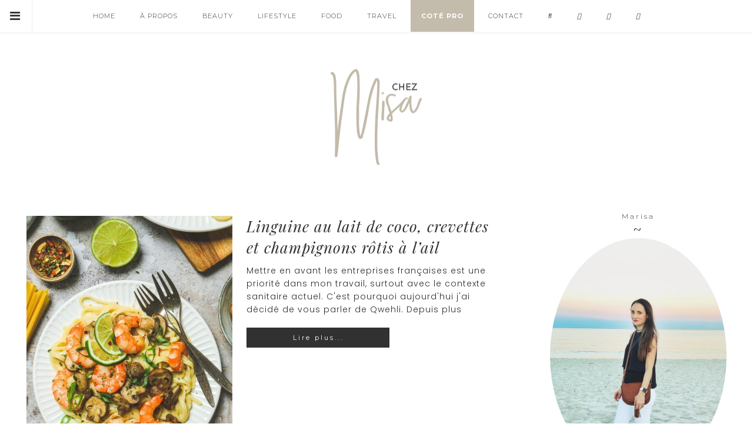

--- FILE ---
content_type: text/html; charset=UTF-8
request_url: https://www.chezmisa.com/tag/qwehli/
body_size: 13018
content:
<!DOCTYPE html>
<html lang="fr-FR">
<head >
<meta charset="UTF-8" />
		<meta name="robots" content="noindex" />
		<meta name="viewport" content="width=device-width, initial-scale=1" />
<meta name="viewport" content="width=device-width, initial-scale=1.0"/><title>qwehli</title>
<meta name='robots' content='max-image-preview:large' />
	<style>img:is([sizes="auto" i], [sizes^="auto," i]) { contain-intrinsic-size: 3000px 1500px }</style>
	<link rel='dns-prefetch' href='//fonts.googleapis.com' />
<link rel="alternate" type="application/rss+xml" title="CHEZ MISA &raquo; Flux" href="https://www.chezmisa.com/feed/" />
<link rel="alternate" type="application/rss+xml" title="CHEZ MISA &raquo; Flux des commentaires" href="https://www.chezmisa.com/comments/feed/" />
<link rel="alternate" type="application/rss+xml" title="CHEZ MISA &raquo; Flux de l’étiquette qwehli" href="https://www.chezmisa.com/tag/qwehli/feed/" />
<link rel="canonical" href="https://www.chezmisa.com/tag/qwehli/" />
		<!-- This site uses the Google Analytics by MonsterInsights plugin v9.9.0 - Using Analytics tracking - https://www.monsterinsights.com/ -->
		<!-- Remarque : MonsterInsights n’est actuellement pas configuré sur ce site. Le propriétaire doit authentifier son compte Google Analytics dans les réglages de MonsterInsights.  -->
					<!-- No tracking code set -->
				<!-- / Google Analytics by MonsterInsights -->
		<script type="text/javascript">
/* <![CDATA[ */
window._wpemojiSettings = {"baseUrl":"https:\/\/s.w.org\/images\/core\/emoji\/15.0.3\/72x72\/","ext":".png","svgUrl":"https:\/\/s.w.org\/images\/core\/emoji\/15.0.3\/svg\/","svgExt":".svg","source":{"concatemoji":"https:\/\/www.chezmisa.com\/wp-includes\/js\/wp-emoji-release.min.js?ver=6.7.4"}};
/*! This file is auto-generated */
!function(i,n){var o,s,e;function c(e){try{var t={supportTests:e,timestamp:(new Date).valueOf()};sessionStorage.setItem(o,JSON.stringify(t))}catch(e){}}function p(e,t,n){e.clearRect(0,0,e.canvas.width,e.canvas.height),e.fillText(t,0,0);var t=new Uint32Array(e.getImageData(0,0,e.canvas.width,e.canvas.height).data),r=(e.clearRect(0,0,e.canvas.width,e.canvas.height),e.fillText(n,0,0),new Uint32Array(e.getImageData(0,0,e.canvas.width,e.canvas.height).data));return t.every(function(e,t){return e===r[t]})}function u(e,t,n){switch(t){case"flag":return n(e,"\ud83c\udff3\ufe0f\u200d\u26a7\ufe0f","\ud83c\udff3\ufe0f\u200b\u26a7\ufe0f")?!1:!n(e,"\ud83c\uddfa\ud83c\uddf3","\ud83c\uddfa\u200b\ud83c\uddf3")&&!n(e,"\ud83c\udff4\udb40\udc67\udb40\udc62\udb40\udc65\udb40\udc6e\udb40\udc67\udb40\udc7f","\ud83c\udff4\u200b\udb40\udc67\u200b\udb40\udc62\u200b\udb40\udc65\u200b\udb40\udc6e\u200b\udb40\udc67\u200b\udb40\udc7f");case"emoji":return!n(e,"\ud83d\udc26\u200d\u2b1b","\ud83d\udc26\u200b\u2b1b")}return!1}function f(e,t,n){var r="undefined"!=typeof WorkerGlobalScope&&self instanceof WorkerGlobalScope?new OffscreenCanvas(300,150):i.createElement("canvas"),a=r.getContext("2d",{willReadFrequently:!0}),o=(a.textBaseline="top",a.font="600 32px Arial",{});return e.forEach(function(e){o[e]=t(a,e,n)}),o}function t(e){var t=i.createElement("script");t.src=e,t.defer=!0,i.head.appendChild(t)}"undefined"!=typeof Promise&&(o="wpEmojiSettingsSupports",s=["flag","emoji"],n.supports={everything:!0,everythingExceptFlag:!0},e=new Promise(function(e){i.addEventListener("DOMContentLoaded",e,{once:!0})}),new Promise(function(t){var n=function(){try{var e=JSON.parse(sessionStorage.getItem(o));if("object"==typeof e&&"number"==typeof e.timestamp&&(new Date).valueOf()<e.timestamp+604800&&"object"==typeof e.supportTests)return e.supportTests}catch(e){}return null}();if(!n){if("undefined"!=typeof Worker&&"undefined"!=typeof OffscreenCanvas&&"undefined"!=typeof URL&&URL.createObjectURL&&"undefined"!=typeof Blob)try{var e="postMessage("+f.toString()+"("+[JSON.stringify(s),u.toString(),p.toString()].join(",")+"));",r=new Blob([e],{type:"text/javascript"}),a=new Worker(URL.createObjectURL(r),{name:"wpTestEmojiSupports"});return void(a.onmessage=function(e){c(n=e.data),a.terminate(),t(n)})}catch(e){}c(n=f(s,u,p))}t(n)}).then(function(e){for(var t in e)n.supports[t]=e[t],n.supports.everything=n.supports.everything&&n.supports[t],"flag"!==t&&(n.supports.everythingExceptFlag=n.supports.everythingExceptFlag&&n.supports[t]);n.supports.everythingExceptFlag=n.supports.everythingExceptFlag&&!n.supports.flag,n.DOMReady=!1,n.readyCallback=function(){n.DOMReady=!0}}).then(function(){return e}).then(function(){var e;n.supports.everything||(n.readyCallback(),(e=n.source||{}).concatemoji?t(e.concatemoji):e.wpemoji&&e.twemoji&&(t(e.twemoji),t(e.wpemoji)))}))}((window,document),window._wpemojiSettings);
/* ]]> */
</script>
<link rel='stylesheet' id='sbi_styles-css' href='https://www.chezmisa.com/wp-content/plugins/instagram-feed/css/sbi-styles.min.css?ver=6.7.1' type='text/css' media='all' />
<link rel='stylesheet' id='allison-css' href='https://www.chezmisa.com/wp-content/themes/AllisonTheme/style.css?ver=4.3' type='text/css' media='all' />
<style id='wp-emoji-styles-inline-css' type='text/css'>

	img.wp-smiley, img.emoji {
		display: inline !important;
		border: none !important;
		box-shadow: none !important;
		height: 1em !important;
		width: 1em !important;
		margin: 0 0.07em !important;
		vertical-align: -0.1em !important;
		background: none !important;
		padding: 0 !important;
	}
</style>
<link rel='stylesheet' id='wp-block-library-css' href='https://www.chezmisa.com/wp-includes/css/dist/block-library/style.min.css?ver=6.7.4' type='text/css' media='all' />
<style id='classic-theme-styles-inline-css' type='text/css'>
/*! This file is auto-generated */
.wp-block-button__link{color:#fff;background-color:#32373c;border-radius:9999px;box-shadow:none;text-decoration:none;padding:calc(.667em + 2px) calc(1.333em + 2px);font-size:1.125em}.wp-block-file__button{background:#32373c;color:#fff;text-decoration:none}
</style>
<style id='global-styles-inline-css' type='text/css'>
:root{--wp--preset--aspect-ratio--square: 1;--wp--preset--aspect-ratio--4-3: 4/3;--wp--preset--aspect-ratio--3-4: 3/4;--wp--preset--aspect-ratio--3-2: 3/2;--wp--preset--aspect-ratio--2-3: 2/3;--wp--preset--aspect-ratio--16-9: 16/9;--wp--preset--aspect-ratio--9-16: 9/16;--wp--preset--color--black: #000000;--wp--preset--color--cyan-bluish-gray: #abb8c3;--wp--preset--color--white: #ffffff;--wp--preset--color--pale-pink: #f78da7;--wp--preset--color--vivid-red: #cf2e2e;--wp--preset--color--luminous-vivid-orange: #ff6900;--wp--preset--color--luminous-vivid-amber: #fcb900;--wp--preset--color--light-green-cyan: #7bdcb5;--wp--preset--color--vivid-green-cyan: #00d084;--wp--preset--color--pale-cyan-blue: #8ed1fc;--wp--preset--color--vivid-cyan-blue: #0693e3;--wp--preset--color--vivid-purple: #9b51e0;--wp--preset--gradient--vivid-cyan-blue-to-vivid-purple: linear-gradient(135deg,rgba(6,147,227,1) 0%,rgb(155,81,224) 100%);--wp--preset--gradient--light-green-cyan-to-vivid-green-cyan: linear-gradient(135deg,rgb(122,220,180) 0%,rgb(0,208,130) 100%);--wp--preset--gradient--luminous-vivid-amber-to-luminous-vivid-orange: linear-gradient(135deg,rgba(252,185,0,1) 0%,rgba(255,105,0,1) 100%);--wp--preset--gradient--luminous-vivid-orange-to-vivid-red: linear-gradient(135deg,rgba(255,105,0,1) 0%,rgb(207,46,46) 100%);--wp--preset--gradient--very-light-gray-to-cyan-bluish-gray: linear-gradient(135deg,rgb(238,238,238) 0%,rgb(169,184,195) 100%);--wp--preset--gradient--cool-to-warm-spectrum: linear-gradient(135deg,rgb(74,234,220) 0%,rgb(151,120,209) 20%,rgb(207,42,186) 40%,rgb(238,44,130) 60%,rgb(251,105,98) 80%,rgb(254,248,76) 100%);--wp--preset--gradient--blush-light-purple: linear-gradient(135deg,rgb(255,206,236) 0%,rgb(152,150,240) 100%);--wp--preset--gradient--blush-bordeaux: linear-gradient(135deg,rgb(254,205,165) 0%,rgb(254,45,45) 50%,rgb(107,0,62) 100%);--wp--preset--gradient--luminous-dusk: linear-gradient(135deg,rgb(255,203,112) 0%,rgb(199,81,192) 50%,rgb(65,88,208) 100%);--wp--preset--gradient--pale-ocean: linear-gradient(135deg,rgb(255,245,203) 0%,rgb(182,227,212) 50%,rgb(51,167,181) 100%);--wp--preset--gradient--electric-grass: linear-gradient(135deg,rgb(202,248,128) 0%,rgb(113,206,126) 100%);--wp--preset--gradient--midnight: linear-gradient(135deg,rgb(2,3,129) 0%,rgb(40,116,252) 100%);--wp--preset--font-size--small: 13px;--wp--preset--font-size--medium: 20px;--wp--preset--font-size--large: 36px;--wp--preset--font-size--x-large: 42px;--wp--preset--spacing--20: 0.44rem;--wp--preset--spacing--30: 0.67rem;--wp--preset--spacing--40: 1rem;--wp--preset--spacing--50: 1.5rem;--wp--preset--spacing--60: 2.25rem;--wp--preset--spacing--70: 3.38rem;--wp--preset--spacing--80: 5.06rem;--wp--preset--shadow--natural: 6px 6px 9px rgba(0, 0, 0, 0.2);--wp--preset--shadow--deep: 12px 12px 50px rgba(0, 0, 0, 0.4);--wp--preset--shadow--sharp: 6px 6px 0px rgba(0, 0, 0, 0.2);--wp--preset--shadow--outlined: 6px 6px 0px -3px rgba(255, 255, 255, 1), 6px 6px rgba(0, 0, 0, 1);--wp--preset--shadow--crisp: 6px 6px 0px rgba(0, 0, 0, 1);}:where(.is-layout-flex){gap: 0.5em;}:where(.is-layout-grid){gap: 0.5em;}body .is-layout-flex{display: flex;}.is-layout-flex{flex-wrap: wrap;align-items: center;}.is-layout-flex > :is(*, div){margin: 0;}body .is-layout-grid{display: grid;}.is-layout-grid > :is(*, div){margin: 0;}:where(.wp-block-columns.is-layout-flex){gap: 2em;}:where(.wp-block-columns.is-layout-grid){gap: 2em;}:where(.wp-block-post-template.is-layout-flex){gap: 1.25em;}:where(.wp-block-post-template.is-layout-grid){gap: 1.25em;}.has-black-color{color: var(--wp--preset--color--black) !important;}.has-cyan-bluish-gray-color{color: var(--wp--preset--color--cyan-bluish-gray) !important;}.has-white-color{color: var(--wp--preset--color--white) !important;}.has-pale-pink-color{color: var(--wp--preset--color--pale-pink) !important;}.has-vivid-red-color{color: var(--wp--preset--color--vivid-red) !important;}.has-luminous-vivid-orange-color{color: var(--wp--preset--color--luminous-vivid-orange) !important;}.has-luminous-vivid-amber-color{color: var(--wp--preset--color--luminous-vivid-amber) !important;}.has-light-green-cyan-color{color: var(--wp--preset--color--light-green-cyan) !important;}.has-vivid-green-cyan-color{color: var(--wp--preset--color--vivid-green-cyan) !important;}.has-pale-cyan-blue-color{color: var(--wp--preset--color--pale-cyan-blue) !important;}.has-vivid-cyan-blue-color{color: var(--wp--preset--color--vivid-cyan-blue) !important;}.has-vivid-purple-color{color: var(--wp--preset--color--vivid-purple) !important;}.has-black-background-color{background-color: var(--wp--preset--color--black) !important;}.has-cyan-bluish-gray-background-color{background-color: var(--wp--preset--color--cyan-bluish-gray) !important;}.has-white-background-color{background-color: var(--wp--preset--color--white) !important;}.has-pale-pink-background-color{background-color: var(--wp--preset--color--pale-pink) !important;}.has-vivid-red-background-color{background-color: var(--wp--preset--color--vivid-red) !important;}.has-luminous-vivid-orange-background-color{background-color: var(--wp--preset--color--luminous-vivid-orange) !important;}.has-luminous-vivid-amber-background-color{background-color: var(--wp--preset--color--luminous-vivid-amber) !important;}.has-light-green-cyan-background-color{background-color: var(--wp--preset--color--light-green-cyan) !important;}.has-vivid-green-cyan-background-color{background-color: var(--wp--preset--color--vivid-green-cyan) !important;}.has-pale-cyan-blue-background-color{background-color: var(--wp--preset--color--pale-cyan-blue) !important;}.has-vivid-cyan-blue-background-color{background-color: var(--wp--preset--color--vivid-cyan-blue) !important;}.has-vivid-purple-background-color{background-color: var(--wp--preset--color--vivid-purple) !important;}.has-black-border-color{border-color: var(--wp--preset--color--black) !important;}.has-cyan-bluish-gray-border-color{border-color: var(--wp--preset--color--cyan-bluish-gray) !important;}.has-white-border-color{border-color: var(--wp--preset--color--white) !important;}.has-pale-pink-border-color{border-color: var(--wp--preset--color--pale-pink) !important;}.has-vivid-red-border-color{border-color: var(--wp--preset--color--vivid-red) !important;}.has-luminous-vivid-orange-border-color{border-color: var(--wp--preset--color--luminous-vivid-orange) !important;}.has-luminous-vivid-amber-border-color{border-color: var(--wp--preset--color--luminous-vivid-amber) !important;}.has-light-green-cyan-border-color{border-color: var(--wp--preset--color--light-green-cyan) !important;}.has-vivid-green-cyan-border-color{border-color: var(--wp--preset--color--vivid-green-cyan) !important;}.has-pale-cyan-blue-border-color{border-color: var(--wp--preset--color--pale-cyan-blue) !important;}.has-vivid-cyan-blue-border-color{border-color: var(--wp--preset--color--vivid-cyan-blue) !important;}.has-vivid-purple-border-color{border-color: var(--wp--preset--color--vivid-purple) !important;}.has-vivid-cyan-blue-to-vivid-purple-gradient-background{background: var(--wp--preset--gradient--vivid-cyan-blue-to-vivid-purple) !important;}.has-light-green-cyan-to-vivid-green-cyan-gradient-background{background: var(--wp--preset--gradient--light-green-cyan-to-vivid-green-cyan) !important;}.has-luminous-vivid-amber-to-luminous-vivid-orange-gradient-background{background: var(--wp--preset--gradient--luminous-vivid-amber-to-luminous-vivid-orange) !important;}.has-luminous-vivid-orange-to-vivid-red-gradient-background{background: var(--wp--preset--gradient--luminous-vivid-orange-to-vivid-red) !important;}.has-very-light-gray-to-cyan-bluish-gray-gradient-background{background: var(--wp--preset--gradient--very-light-gray-to-cyan-bluish-gray) !important;}.has-cool-to-warm-spectrum-gradient-background{background: var(--wp--preset--gradient--cool-to-warm-spectrum) !important;}.has-blush-light-purple-gradient-background{background: var(--wp--preset--gradient--blush-light-purple) !important;}.has-blush-bordeaux-gradient-background{background: var(--wp--preset--gradient--blush-bordeaux) !important;}.has-luminous-dusk-gradient-background{background: var(--wp--preset--gradient--luminous-dusk) !important;}.has-pale-ocean-gradient-background{background: var(--wp--preset--gradient--pale-ocean) !important;}.has-electric-grass-gradient-background{background: var(--wp--preset--gradient--electric-grass) !important;}.has-midnight-gradient-background{background: var(--wp--preset--gradient--midnight) !important;}.has-small-font-size{font-size: var(--wp--preset--font-size--small) !important;}.has-medium-font-size{font-size: var(--wp--preset--font-size--medium) !important;}.has-large-font-size{font-size: var(--wp--preset--font-size--large) !important;}.has-x-large-font-size{font-size: var(--wp--preset--font-size--x-large) !important;}
:where(.wp-block-post-template.is-layout-flex){gap: 1.25em;}:where(.wp-block-post-template.is-layout-grid){gap: 1.25em;}
:where(.wp-block-columns.is-layout-flex){gap: 2em;}:where(.wp-block-columns.is-layout-grid){gap: 2em;}
:root :where(.wp-block-pullquote){font-size: 1.5em;line-height: 1.6;}
</style>
<link rel='stylesheet' id='cfblbcss-css' href='https://www.chezmisa.com/wp-content/plugins/cardoza-facebook-like-box/cardozafacebook.css?ver=6.7.4' type='text/css' media='all' />
<link rel='stylesheet' id='contact-form-7-css' href='https://www.chezmisa.com/wp-content/plugins/contact-form-7/includes/css/styles.css?ver=5.7.7' type='text/css' media='all' />
<link rel='stylesheet' id='jpibfi-style-css' href='https://www.chezmisa.com/wp-content/plugins/jquery-pin-it-button-for-images/css/client.css?ver=3.0.6' type='text/css' media='all' />
<link rel='stylesheet' id='ppress-frontend-css' href='https://www.chezmisa.com/wp-content/plugins/wp-user-avatar/assets/css/frontend.min.css?ver=4.10.2' type='text/css' media='all' />
<link rel='stylesheet' id='ppress-flatpickr-css' href='https://www.chezmisa.com/wp-content/plugins/wp-user-avatar/assets/flatpickr/flatpickr.min.css?ver=4.10.2' type='text/css' media='all' />
<link rel='stylesheet' id='ppress-select2-css' href='https://www.chezmisa.com/wp-content/plugins/wp-user-avatar/assets/select2/select2.min.css?ver=6.7.4' type='text/css' media='all' />
<link rel='stylesheet' id='zilla-likes-css' href='https://www.chezmisa.com/wp-content/plugins/zilla-likes/styles/zilla-likes.css?ver=6.7.4' type='text/css' media='all' />
<link rel='stylesheet' id='ivory-search-styles-css' href='https://www.chezmisa.com/wp-content/plugins/add-search-to-menu/public/css/ivory-search.min.css?ver=5.5.12' type='text/css' media='all' />
<link rel='stylesheet' id='eclair-google-fonts-css' href='//fonts.googleapis.com/css?family=Montserrat%3A300%2C300i%2C400%2C400i%2C700%2C700i%7CPlayfair+Display%3A400%2C400italic%2C700%2C700i%7CPoppins%3A300%2C300italic%2C700%2C700italic&#038;ver=4.3' type='text/css' media='all' />
<link rel='stylesheet' id='font-awesome-css' href='https://www.chezmisa.com/wp-content/themes/AllisonTheme/fontawesome/css/font-awesome.css?ver=6.7.4' type='text/css' media='all' />
<link rel='stylesheet' id='recent-carousel-css' href='https://www.chezmisa.com/wp-content/themes/AllisonTheme/css/owl.carousel.min.css?ver=6.7.4' type='text/css' media='all' />
<script type="text/javascript" src="https://www.chezmisa.com/wp-includes/js/jquery/jquery.min.js?ver=3.7.1" id="jquery-core-js"></script>
<script type="text/javascript" src="https://www.chezmisa.com/wp-includes/js/jquery/jquery-migrate.min.js?ver=3.4.1" id="jquery-migrate-js"></script>
<script type="text/javascript" src="https://www.chezmisa.com/wp-content/plugins/cardoza-facebook-like-box/cardozafacebook.js?ver=6.7.4" id="cfblbjs-js"></script>
<script type="text/javascript" src="https://www.chezmisa.com/wp-content/plugins/wp-user-avatar/assets/flatpickr/flatpickr.min.js?ver=4.10.2" id="ppress-flatpickr-js"></script>
<script type="text/javascript" src="https://www.chezmisa.com/wp-content/plugins/wp-user-avatar/assets/select2/select2.min.js?ver=4.10.2" id="ppress-select2-js"></script>
<script type="text/javascript" id="zilla-likes-js-extra">
/* <![CDATA[ */
var zilla_likes = {"ajaxurl":"https:\/\/www.chezmisa.com\/wp-admin\/admin-ajax.php"};
/* ]]> */
</script>
<script type="text/javascript" src="https://www.chezmisa.com/wp-content/plugins/zilla-likes/scripts/zilla-likes.js?ver=6.7.4" id="zilla-likes-js"></script>
<link rel="https://api.w.org/" href="https://www.chezmisa.com/wp-json/" /><link rel="alternate" title="JSON" type="application/json" href="https://www.chezmisa.com/wp-json/wp/v2/tags/1021" /><link rel="EditURI" type="application/rsd+xml" title="RSD" href="https://www.chezmisa.com/xmlrpc.php?rsd" />
<style>
#search-7 {
display:none;
}
#searchForm {
position: absolute;
top: 40px;
width: 180px;
}
.is-search-submit {
    border: 0;
    clip: rect(0, 0, 0, 0);
    height: 1px;
    margin: -1px;
    padding: 0;
    position: absolute;
    width: 1px;
}
.mobileSearch {
position: relative;
top: 20px;
left:75px;
}
.searchFormMobile {
left: 70px;
top:45px;
}
</style>
<style type="text/css">
	a.pinit-button.custom span {
		}

	.pinit-hover {
		opacity: 0.8 !important;
		filter: alpha(opacity=80) !important;
	}
	a.pinit-button {
	border-bottom: 0 !important;
	box-shadow: none !important;
	margin-bottom: 0 !important;
}
a.pinit-button::after {
    display: none;
}</style>
		<!-- Analytics by WP Statistics - https://wp-statistics.com -->
<link rel="pingback" href="https://www.chezmisa.com/xmlrpc.php" />
<style type="text/css">.site-title a { background: url(https://www.chezmisa.com/wp-content/uploads/2018/03/cropped-cropped-chezmisa_logo4.png) no-repeat !important; }</style>
<link rel="icon" href="https://www.chezmisa.com/wp-content/uploads/2018/03/cropped-favicon-80x80.png" sizes="32x32" />
<link rel="icon" href="https://www.chezmisa.com/wp-content/uploads/2018/03/cropped-favicon-300x300.png" sizes="192x192" />
<link rel="apple-touch-icon" href="https://www.chezmisa.com/wp-content/uploads/2018/03/cropped-favicon-300x300.png" />
<meta name="msapplication-TileImage" content="https://www.chezmisa.com/wp-content/uploads/2018/03/cropped-favicon-300x300.png" />
		<style type="text/css" id="wp-custom-css">
			.fa.fa-whatsapp{
display: none;
}
.fa.fa-facebook{
display: none;
}
.fa.fa-twitter{
display: none;
}
.fa.fa-google-plus {
display: none;
}

.share {
	display:none;
}

.home article .share {
	display:flex;
}

.home .fa.fa-facebook,
.home .fa.fa-twitter, 
.home .fa.fa-pinterest {
	display:block;
	font-size:2.1rem;
}		</style>
		</head>
<body class="archive tag tag-qwehli tag-1021 genesis metaslider-plugin custom-header header-image header-full-width content-sidebar genesis-breadcrumbs-hidden genesis-footer-widgets-visible" itemscope itemtype="https://schema.org/WebPage"><a href="#0" class="to-top" title="Back To Top"><i class="fa fa-angle-up" aria-hidden="true"></i></a><div class="site-container"><nav class="nav-primary" aria-label="Main" itemscope itemtype="https://schema.org/SiteNavigationElement"><div class="wrap"><ul id="menu-primary-navigation" class="menu genesis-nav-menu menu-primary"><li id="menu-item-252" class="menu-item menu-item-type-custom menu-item-object-custom menu-item-home menu-item-252"><a href="http://www.chezmisa.com/" itemprop="url"><span itemprop="name">HOME</span></a></li>
<li id="menu-item-317" class="menu-item menu-item-type-post_type menu-item-object-page menu-item-317"><a href="https://www.chezmisa.com/a-propos/" itemprop="url"><span itemprop="name">À PROPOS</span></a></li>
<li id="menu-item-297" class="menu-item menu-item-type-taxonomy menu-item-object-category menu-item-297"><a href="https://www.chezmisa.com/category/beauty/" itemprop="url"><span itemprop="name">BEAUTY</span></a></li>
<li id="menu-item-296" class="menu-item menu-item-type-taxonomy menu-item-object-category menu-item-has-children menu-item-296"><a href="https://www.chezmisa.com/category/lifestyle/" itemprop="url"><span itemprop="name">LIFESTYLE</span></a>
<ul class="sub-menu">
	<li id="menu-item-10298" class="menu-item menu-item-type-taxonomy menu-item-object-category menu-item-10298"><a href="https://www.chezmisa.com/category/coups-de-coeur/" itemprop="url"><span itemprop="name">Coups de Coeur</span></a></li>
	<li id="menu-item-10299" class="menu-item menu-item-type-taxonomy menu-item-object-category menu-item-10299"><a href="https://www.chezmisa.com/category/coups-de-gueule/" itemprop="url"><span itemprop="name">Coups de gueule</span></a></li>
	<li id="menu-item-10328" class="menu-item menu-item-type-taxonomy menu-item-object-category menu-item-has-children menu-item-10328"><a href="https://www.chezmisa.com/category/my-library/" itemprop="url"><span itemprop="name">My Library</span></a>
	<ul class="sub-menu">
		<li id="menu-item-10320" class="menu-item menu-item-type-taxonomy menu-item-object-category menu-item-10320"><a href="https://www.chezmisa.com/category/roman/" itemprop="url"><span itemprop="name">Roman</span></a></li>
		<li id="menu-item-10323" class="menu-item menu-item-type-taxonomy menu-item-object-category menu-item-10323"><a href="https://www.chezmisa.com/category/thrillers/" itemprop="url"><span itemprop="name">Thrillers</span></a></li>
	</ul>
</li>
</ul>
</li>
<li id="menu-item-298" class="menu-item menu-item-type-taxonomy menu-item-object-category menu-item-has-children menu-item-298"><a href="https://www.chezmisa.com/category/food/" itemprop="url"><span itemprop="name">FOOD</span></a>
<ul class="sub-menu">
	<li id="menu-item-10295" class="menu-item menu-item-type-taxonomy menu-item-object-category menu-item-10295"><a href="https://www.chezmisa.com/category/aperitif/" itemprop="url"><span itemprop="name">Apéritif</span></a></li>
	<li id="menu-item-10302" class="menu-item menu-item-type-taxonomy menu-item-object-category menu-item-has-children menu-item-10302"><a href="https://www.chezmisa.com/category/healthy-food/" itemprop="url"><span itemprop="name">Healthy food</span></a>
	<ul class="sub-menu">
		<li id="menu-item-10301" class="menu-item menu-item-type-taxonomy menu-item-object-category menu-item-10301"><a href="https://www.chezmisa.com/category/gateaux/" itemprop="url"><span itemprop="name">Gâteaux</span></a></li>
		<li id="menu-item-10303" class="menu-item menu-item-type-taxonomy menu-item-object-category menu-item-10303"><a href="https://www.chezmisa.com/category/healthy-food/glace/" itemprop="url"><span itemprop="name">Glace</span></a></li>
		<li id="menu-item-10304" class="menu-item menu-item-type-taxonomy menu-item-object-category menu-item-10304"><a href="https://www.chezmisa.com/category/healthy-food/petits-dejeuners/" itemprop="url"><span itemprop="name">Petits déjeuners</span></a></li>
		<li id="menu-item-10305" class="menu-item menu-item-type-taxonomy menu-item-object-category menu-item-10305"><a href="https://www.chezmisa.com/category/healthy-food/snacks/" itemprop="url"><span itemprop="name">Snacks</span></a></li>
	</ul>
</li>
	<li id="menu-item-10310" class="menu-item menu-item-type-taxonomy menu-item-object-category menu-item-has-children menu-item-10310"><a href="https://www.chezmisa.com/category/patisserie/" itemprop="url"><span itemprop="name">Pâtisserie</span></a>
	<ul class="sub-menu">
		<li id="menu-item-10311" class="menu-item menu-item-type-taxonomy menu-item-object-category menu-item-10311"><a href="https://www.chezmisa.com/category/patisserie/a-lheure-du-gouter/" itemprop="url"><span itemprop="name">A l&#8217;heure du goûter</span></a></li>
		<li id="menu-item-10297" class="menu-item menu-item-type-taxonomy menu-item-object-category menu-item-10297"><a href="https://www.chezmisa.com/category/biscuits/" itemprop="url"><span itemprop="name">Biscuits</span></a></li>
		<li id="menu-item-10312" class="menu-item menu-item-type-taxonomy menu-item-object-category menu-item-10312"><a href="https://www.chezmisa.com/category/patisserie/brioche/" itemprop="url"><span itemprop="name">Brioche</span></a></li>
		<li id="menu-item-10460" class="menu-item menu-item-type-taxonomy menu-item-object-category menu-item-10460"><a href="https://www.chezmisa.com/category/desserts/" itemprop="url"><span itemprop="name">Desserts</span></a></li>
		<li id="menu-item-11258" class="menu-item menu-item-type-taxonomy menu-item-object-category menu-item-11258"><a href="https://www.chezmisa.com/category/gateaux/" itemprop="url"><span itemprop="name">Gâteaux &#038; Tartes</span></a></li>
		<li id="menu-item-10307" class="menu-item menu-item-type-taxonomy menu-item-object-category menu-item-10307"><a href="https://www.chezmisa.com/category/noel-2/" itemprop="url"><span itemprop="name">Noël</span></a></li>
		<li id="menu-item-11065" class="menu-item menu-item-type-taxonomy menu-item-object-category menu-item-11065"><a href="https://www.chezmisa.com/category/patisserie/halloween/" itemprop="url"><span itemprop="name">Halloween</span></a></li>
	</ul>
</li>
	<li id="menu-item-10315" class="menu-item menu-item-type-taxonomy menu-item-object-category menu-item-has-children menu-item-10315"><a href="https://www.chezmisa.com/category/plats-sales/" itemprop="url"><span itemprop="name">Plats salés</span></a>
	<ul class="sub-menu">
		<li id="menu-item-10309" class="menu-item menu-item-type-taxonomy menu-item-object-category menu-item-10309"><a href="https://www.chezmisa.com/category/plats-sales/pates/" itemprop="url"><span itemprop="name">Pâtes &#038; Gnocchis</span></a></li>
		<li id="menu-item-10316" class="menu-item menu-item-type-taxonomy menu-item-object-category menu-item-10316"><a href="https://www.chezmisa.com/category/quiches/" itemprop="url"><span itemprop="name">Quiches</span></a></li>
	</ul>
</li>
	<li id="menu-item-10318" class="menu-item menu-item-type-taxonomy menu-item-object-category menu-item-has-children menu-item-10318"><a href="https://www.chezmisa.com/category/recettes-express/" itemprop="url"><span itemprop="name">Recettes express</span></a>
	<ul class="sub-menu">
		<li id="menu-item-10467" class="menu-item menu-item-type-taxonomy menu-item-object-category menu-item-10467"><a href="https://www.chezmisa.com/category/recettes-express/salades/" itemprop="url"><span itemprop="name">Salades</span></a></li>
		<li id="menu-item-10321" class="menu-item menu-item-type-taxonomy menu-item-object-category menu-item-10321"><a href="https://www.chezmisa.com/category/sucres/" itemprop="url"><span itemprop="name">Sucrés</span></a></li>
	</ul>
</li>
	<li id="menu-item-10325" class="menu-item menu-item-type-taxonomy menu-item-object-category menu-item-10325"><a href="https://www.chezmisa.com/category/vegan-2/" itemprop="url"><span itemprop="name">Vegan</span></a></li>
</ul>
</li>
<li id="menu-item-299" class="menu-item menu-item-type-taxonomy menu-item-object-category menu-item-has-children menu-item-299"><a href="https://www.chezmisa.com/category/travel/" itemprop="url"><span itemprop="name">TRAVEL</span></a>
<ul class="sub-menu">
	<li id="menu-item-10329" class="menu-item menu-item-type-post_type menu-item-object-post menu-item-10329"><a href="https://www.chezmisa.com/bella-sicilia/" itemprop="url"><span itemprop="name">Bella Sicilia</span></a></li>
	<li id="menu-item-10332" class="menu-item menu-item-type-post_type menu-item-object-post menu-item-10332"><a href="https://www.chezmisa.com/londres/" itemprop="url"><span itemprop="name">Londres</span></a></li>
	<li id="menu-item-10331" class="menu-item menu-item-type-post_type menu-item-object-post menu-item-10331"><a href="https://www.chezmisa.com/marrakech/" itemprop="url"><span itemprop="name">Marrakech</span></a></li>
	<li id="menu-item-12578" class="menu-item menu-item-type-post_type menu-item-object-post menu-item-12578"><a href="https://www.chezmisa.com/mexique-mes-bons-plans/" itemprop="url"><span itemprop="name">Mexique, mes bons plans</span></a></li>
	<li id="menu-item-11338" class="menu-item menu-item-type-post_type menu-item-object-post menu-item-11338"><a href="https://www.chezmisa.com/paris-le-temps-dun-week-end/" itemprop="url"><span itemprop="name">Paris, le temps d&#8217;un week-end</span></a></li>
	<li id="menu-item-10334" class="menu-item menu-item-type-post_type menu-item-object-post menu-item-10334"><a href="https://www.chezmisa.com/studios-harry-potter-londres/" itemprop="url"><span itemprop="name">Studios Harry Potter, Londres</span></a></li>
	<li id="menu-item-10531" class="menu-item menu-item-type-taxonomy menu-item-object-category menu-item-10531"><a href="https://www.chezmisa.com/category/lifestyle/evenements-presse/" itemprop="url"><span itemprop="name">Evènements Presse</span></a></li>
</ul>
</li>
<li id="menu-item-11972" class="menu-item menu-item-type-post_type menu-item-object-page menu-item-11972"><a href="https://www.chezmisa.com/cote-pro/" itemprop="url"><span itemprop="name">COTÉ PRO</span></a></li>
<li id="menu-item-303" class="menu-item menu-item-type-post_type menu-item-object-page menu-item-303"><a href="https://www.chezmisa.com/contact/" itemprop="url"><span itemprop="name">CONTACT</span></a></li>
<li id="menu-item-13116" class="menu-item menu-item-type-custom menu-item-object-custom menu-item-13116"><a href="#" itemprop="url"><span itemprop="name"><i class="fas fa-search" id="searchMe"></i></span></a></li>
<li id="menu-item-12830" class="menu-item menu-item-type-custom menu-item-object-custom menu-item-12830"><a href="https://www.facebook.com/ChezMisa/" itemprop="url"><span itemprop="name"><i class="fab fa-facebook-f"></i></span></a></li>
<li id="menu-item-12831" class="menu-item menu-item-type-custom menu-item-object-custom menu-item-12831"><a href="https://www.instagram.com/chezmisa/" itemprop="url"><span itemprop="name"><i class="fab fa-instagram"></i></span></a></li>
<li id="menu-item-12833" class="menu-item menu-item-type-custom menu-item-object-custom menu-item-12833"><a href="https://www.pinterest.fr/MisaCook/" itemprop="url"><span itemprop="name"><i class="fab fa-pinterest"></i></span></a></li>
</ul></div></nav><div class="offscreen-content offscreen-content-bg"></div><div class="offscreen-content-icon"><button class="offscreen-content-toggle"><i class="fa fa-bars"></i></button></div><div class="offscreen-content"><div class="offscreen-container"><div class="widget-area"><div class="wrap"><section id="search-7" class="widget widget_search"><div class="widget-wrap"><h4 class="widget-title widgettitle">Rechercher</h4>
<form  class="is-search-form is-form-style is-form-style-3 is-form-id-11994 " action="https://www.chezmisa.com/" method="get" role="search" ><label for="is-search-input-11994"><span class="is-screen-reader-text">Search for:</span><input  type="search" id="is-search-input-11994" name="s" value="" class="is-search-input" placeholder="Search here..." autocomplete=off /></label><button type="submit" class="is-search-submit"><span class="is-screen-reader-text">Search Button</span><span class="is-search-icon"><svg focusable="false" aria-label="Search" xmlns="http://www.w3.org/2000/svg" viewBox="0 0 24 24" width="24px"><path d="M15.5 14h-.79l-.28-.27C15.41 12.59 16 11.11 16 9.5 16 5.91 13.09 3 9.5 3S3 5.91 3 9.5 5.91 16 9.5 16c1.61 0 3.09-.59 4.23-1.57l.27.28v.79l5 4.99L20.49 19l-4.99-5zm-6 0C7.01 14 5 11.99 5 9.5S7.01 5 9.5 5 14 7.01 14 9.5 11.99 14 9.5 14z"></path></svg></span></button></form></div></section>
<section id="nav_menu-2" class="widget widget_nav_menu"><div class="widget-wrap"><h4 class="widget-title widgettitle">Menu</h4>
<div class="menu-secondary-navigation-container"><ul id="menu-secondary-navigation" class="menu"><li id="menu-item-10342" class="menu-item menu-item-type-custom menu-item-object-custom menu-item-home menu-item-10342"><a href="http://www.chezmisa.com/" itemprop="url">HOME</a></li>
<li id="menu-item-10343" class="menu-item menu-item-type-post_type menu-item-object-page menu-item-10343"><a href="https://www.chezmisa.com/a-propos/" itemprop="url">À PROPOS</a></li>
<li id="menu-item-10344" class="menu-item menu-item-type-taxonomy menu-item-object-category menu-item-10344"><a href="https://www.chezmisa.com/category/beauty/" itemprop="url">BEAUTY</a></li>
<li id="menu-item-10345" class="menu-item menu-item-type-taxonomy menu-item-object-category menu-item-10345"><a href="https://www.chezmisa.com/category/lifestyle/" itemprop="url">LIFESTYLE</a></li>
<li id="menu-item-10346" class="menu-item menu-item-type-taxonomy menu-item-object-category menu-item-10346"><a href="https://www.chezmisa.com/category/food/" itemprop="url">FOOD</a></li>
<li id="menu-item-10347" class="menu-item menu-item-type-taxonomy menu-item-object-category menu-item-10347"><a href="https://www.chezmisa.com/category/travel/" itemprop="url">TRAVEL</a></li>
<li id="menu-item-11991" class="menu-item menu-item-type-post_type menu-item-object-page menu-item-11991"><a href="https://www.chezmisa.com/cote-pro/" itemprop="url">COTÉ PRO</a></li>
<li id="menu-item-10351" class="menu-item menu-item-type-custom menu-item-object-custom menu-item-10351"><a href="http://www.chezmisa.com/contact/" itemprop="url">CONTACT</a></li>
</ul></div></div></section>
<section id="text-4" class="widget widget_text"><div class="widget-wrap"><h4 class="widget-title widgettitle">Instagram</h4>
			<div class="textwidget">
<div id="sb_instagram"  class="sbi sbi_mob_col_1 sbi_tab_col_2 sbi_col_3 sbi_width_resp sbi_disable_mobile" style="padding-bottom: 10px;width: 100%;" data-feedid="sbi_17841402094536839#6"  data-res="auto" data-cols="3" data-colsmobile="1" data-colstablet="2" data-num="6" data-nummobile="" data-item-padding="5" data-shortcode-atts="{&quot;num&quot;:&quot;6&quot;,&quot;cols&quot;:&quot;3&quot;}"  data-postid="" data-locatornonce="616ab93bcb" data-sbi-flags="favorLocal">
	
    <div id="sbi_images"  style="gap: 10px;">
		    </div>

	<div id="sbi_load" >

	
	
</div>

	    <span class="sbi_resized_image_data" data-feed-id="sbi_17841402094536839#6" data-resized="[]">
	</span>
	</div>


</div>
		</div></section>
</div></div></div></div><header class="site-header" itemscope itemtype="https://schema.org/WPHeader"><div class="wrap"><div class="title-area"><p class="site-title" itemprop="headline"><a href="https://www.chezmisa.com/">CHEZ MISA</a></p><p class="site-description" itemprop="description">Lifestyle &amp; Food Lover</p></div><meta name="p:domain_verify" content="bbb3aa6458843411e3ebf525ff9f7a15"/></div></header><div class="site-inner"><div class="content-sidebar-wrap"><main class="content"><article class="post-14809 post type-post status-publish format-standard has-post-thumbnail category-pates category-plats-sales category-poissons tag-ail tag-champignon tag-champignons tag-chez-misa tag-crevette tag-gambas tag-lait-de-coco tag-linguine tag-linguini tag-misa tag-pate tag-pates-2 tag-qwehli tag-recette entry" aria-label="Linguine au lait de coco, crevettes et champignons rôtis à l&#8217;ail" itemscope itemtype="https://schema.org/CreativeWork"><header class="entry-header"><a class="entry-image-link" href="https://www.chezmisa.com/linguine-au-lait-de-coco-crevettes-et-champignons-rotis-a-lail/" aria-hidden="true" tabindex="-1"><img width="350" height="430" src="https://www.chezmisa.com/wp-content/uploads/2021/02/C57C0175-C1A8-4DB2-A2A7-4DDF8055F433-350x430.jpeg" class="alignleft post-image entry-image" alt="" itemprop="image" decoding="async" /></a><script src="https://kit.fontawesome.com/f8e303ce55.js" crossorigin="anonymous"></script><h2 class="entry-title" itemprop="headline"><a class="entry-title-link" rel="bookmark" href="https://www.chezmisa.com/linguine-au-lait-de-coco-crevettes-et-champignons-rotis-a-lail/">Linguine au lait de coco, crevettes et champignons rôtis à l&#8217;ail</a></h2>
</header><div class="entry-content" itemprop="text"><p>Mettre en avant les entreprises françaises est une priorité dans mon travail, surtout avec le contexte sanitaire actuel. C'est pourquoi aujourd'hui j'ai décidé de vous parler de Qwehli.



Depuis plus <a class="more-link2" href="https://www.chezmisa.com/linguine-au-lait-de-coco-crevettes-et-champignons-rotis-a-lail/">Lire plus...</a></p></div><footer class="entry-footer"><p class="entry-meta"><time class="entry-time" itemprop="datePublished" datetime="2021-02-11T15:22:58+01:00">11 février 2021</time></p>
<div class="share">
<!-- Facebook Share -->
<a href="http://www.facebook.com/share.php?u=https%3A%2F%2Fwww.chezmisa.com%2Flinguine-au-lait-de-coco-crevettes-et-champignons-rotis-a-lail%2F&title=Linguine au lait de coco, crevettes et champignons rôtis à l&#8217;ail" target="_blank"><i class="fab fa-facebook-f" aria-hidden="true"></i></a> 

<!-- Twitter Share -->
<a href="http://twitter.com/share?url=Linguine au lait de coco, crevettes et champignons rôtis à l&#8217;ail+https%3A%2F%2Fwww.chezmisa.com%2Flinguine-au-lait-de-coco-crevettes-et-champignons-rotis-a-lail%2F"><i class="fab fa-instagram" aria-hidden="true"></i></a>


<!-- Google Plus Share -->
<a href="https://plus.google.com/share?url=https%3A%2F%2Fwww.chezmisa.com%2Flinguine-au-lait-de-coco-crevettes-et-champignons-rotis-a-lail%2F" target="_blank"><i class="fa fa-google-plus"></i></a> 

<!-- Pinterest Share -->
<a href="//pinterest.com/pin/create/button/?url=https://www.chezmisa.com/linguine-au-lait-de-coco-crevettes-et-champignons-rotis-a-lail/&amp;media=https://www.chezmisa.com/wp-content/uploads/2021/02/C57C0175-C1A8-4DB2-A2A7-4DDF8055F433.jpeg&amp;description=Linguine au lait de coco, crevettes et champignons rôtis à l&#8217;ail" data-pin-do="buttonPin" data-pin-config="beside"><i class="fab fa-pinterest" aria-hidden="true"></i></i></a>

<!-- WhatsApp Share -->
<a class='WhatsApp' href="whatsapp://send?text=https%3A%2F%2Fwww.chezmisa.com%2Flinguine-au-lait-de-coco-crevettes-et-champignons-rotis-a-lail%2F"><i class="fa fa-whatsapp"></i></a>
</div>

   </footer></article></main><aside class="sidebar sidebar-primary widget-area" role="complementary" aria-label="Primary Sidebar" itemscope itemtype="https://schema.org/WPSideBar"><section id="widget_sp_image-2" class="widget widget_sp_image"><div class="widget-wrap"><h4 class="widget-title widgettitle">Marisa</h4>
<img width="1536" height="2048" alt="Marisa" class="attachment-full aligncenter" style="max-width: 100%;" srcset="https://www.chezmisa.com/wp-content/uploads/2019/03/Marisa.jpg 1536w, https://www.chezmisa.com/wp-content/uploads/2019/03/Marisa-225x300.jpg 225w, https://www.chezmisa.com/wp-content/uploads/2019/03/Marisa-768x1024.jpg 768w" sizes="(max-width: 1536px) 100vw, 1536px" src="https://www.chezmisa.com/wp-content/uploads/2019/03/Marisa.jpg" /><div class="widget_sp_image-description" ><p>Misa ~ French Blogger</p>
<p>Stylist & Food Photographer<br />
Content creator & Recipe developper</p>
<p>Moselle, France 🇫🇷</p>
</div></div></section>
<section id="search-3" class="widget widget_search"><div class="widget-wrap"><h4 class="widget-title widgettitle">Recherche</h4>
<form  class="is-search-form is-form-style is-form-style-3 is-form-id-11994 " action="https://www.chezmisa.com/" method="get" role="search" ><label for="is-search-input-11994"><span class="is-screen-reader-text">Search for:</span><input  type="search" id="is-search-input-11994" name="s" value="" class="is-search-input" placeholder="Search here..." autocomplete=off /></label><button type="submit" class="is-search-submit"><span class="is-screen-reader-text">Search Button</span><span class="is-search-icon"><svg focusable="false" aria-label="Search" xmlns="http://www.w3.org/2000/svg" viewBox="0 0 24 24" width="24px"><path d="M15.5 14h-.79l-.28-.27C15.41 12.59 16 11.11 16 9.5 16 5.91 13.09 3 9.5 3S3 5.91 3 9.5 5.91 16 9.5 16c1.61 0 3.09-.59 4.23-1.57l.27.28v.79l5 4.99L20.49 19l-4.99-5zm-6 0C7.01 14 5 11.99 5 9.5S7.01 5 9.5 5 14 7.01 14 9.5 11.99 14 9.5 14z"></path></svg></span></button></form></div></section>
<section id="text-5" class="widget widget_text"><div class="widget-wrap"><h4 class="widget-title widgettitle">Follow me !</h4>
			<div class="textwidget">
<div id="sb_instagram"  class="sbi sbi_mob_col_1 sbi_tab_col_2 sbi_col_2 sbi_width_resp sbi_disable_mobile" style="padding-bottom: 10px;width: 100%;" data-feedid="sbi_17841402094536839#6"  data-res="auto" data-cols="2" data-colsmobile="1" data-colstablet="2" data-num="6" data-nummobile="" data-item-padding="5" data-shortcode-atts="{&quot;num&quot;:&quot;6&quot;,&quot;cols&quot;:&quot;2&quot;}"  data-postid="" data-locatornonce="616ab93bcb" data-sbi-flags="favorLocal">
	
    <div id="sbi_images"  style="gap: 10px;">
		    </div>

	<div id="sbi_load" >

	
	
</div>

	    <span class="sbi_resized_image_data" data-feed-id="sbi_17841402094536839#6" data-resized="[]">
	</span>
	</div>


</div>
		</div></section>
<section id="categories-2" class="widget widget_categories"><div class="widget-wrap"><h4 class="widget-title widgettitle">Catégories</h4>
<form action="https://www.chezmisa.com" method="get"><label class="screen-reader-text" for="cat">Catégories</label><select  name='cat' id='cat' class='postform'>
	<option value='-1'>Sélectionner une catégorie</option>
	<option class="level-0" value="35">Apéritif&nbsp;&nbsp;(32)</option>
	<option class="level-0" value="29">Beauty&nbsp;&nbsp;(8)</option>
	<option class="level-0" value="37">Biscuits&nbsp;&nbsp;(8)</option>
	<option class="level-0" value="38">Coups de Coeur&nbsp;&nbsp;(16)</option>
	<option class="level-0" value="39">Coups de gueule&nbsp;&nbsp;(3)</option>
	<option class="level-0" value="322">Desserts&nbsp;&nbsp;(21)</option>
	<option class="level-0" value="31">Food&nbsp;&nbsp;(124)</option>
	<option class="level-0" value="40">Gâteaux&nbsp;&nbsp;(21)</option>
	<option class="level-0" value="41">Healthy food&nbsp;&nbsp;(85)</option>
	<option class="level-1" value="705">&nbsp;&nbsp;&nbsp;Desserts&nbsp;&nbsp;(6)</option>
	<option class="level-1" value="397">&nbsp;&nbsp;&nbsp;Gâteaux&nbsp;&nbsp;(17)</option>
	<option class="level-1" value="46">&nbsp;&nbsp;&nbsp;Petits déjeuners&nbsp;&nbsp;(9)</option>
	<option class="level-1" value="708">&nbsp;&nbsp;&nbsp;Plats salés&nbsp;&nbsp;(12)</option>
	<option class="level-1" value="52">&nbsp;&nbsp;&nbsp;Snacks&nbsp;&nbsp;(10)</option>
	<option class="level-0" value="32">Lifestyle&nbsp;&nbsp;(12)</option>
	<option class="level-1" value="344">&nbsp;&nbsp;&nbsp;Conseils Food&nbsp;&nbsp;(2)</option>
	<option class="level-1" value="342">&nbsp;&nbsp;&nbsp;Evènements Presse&nbsp;&nbsp;(9)</option>
	<option class="level-0" value="321">My Library&nbsp;&nbsp;(13)</option>
	<option class="level-0" value="42">Noël&nbsp;&nbsp;(14)</option>
	<option class="level-0" value="1">Non classé&nbsp;&nbsp;(1)</option>
	<option class="level-0" value="44">Pâtisserie&nbsp;&nbsp;(78)</option>
	<option class="level-1" value="59">&nbsp;&nbsp;&nbsp;A l&#8217;heure du goûter&nbsp;&nbsp;(35)</option>
	<option class="level-1" value="60">&nbsp;&nbsp;&nbsp;brioche&nbsp;&nbsp;(2)</option>
	<option class="level-1" value="454">&nbsp;&nbsp;&nbsp;Crêpes&nbsp;&nbsp;(5)</option>
	<option class="level-1" value="399">&nbsp;&nbsp;&nbsp;Halloween&nbsp;&nbsp;(1)</option>
	<option class="level-1" value="55">&nbsp;&nbsp;&nbsp;tarte&nbsp;&nbsp;(11)</option>
	<option class="level-0" value="45">petit-déjeuner&nbsp;&nbsp;(5)</option>
	<option class="level-0" value="47">Plats salés&nbsp;&nbsp;(192)</option>
	<option class="level-1" value="799">&nbsp;&nbsp;&nbsp;Brunch&nbsp;&nbsp;(18)</option>
	<option class="level-1" value="617">&nbsp;&nbsp;&nbsp;Cuisine du monde&nbsp;&nbsp;(22)</option>
	<option class="level-1" value="404">&nbsp;&nbsp;&nbsp;Entrées&nbsp;&nbsp;(21)</option>
	<option class="level-1" value="360">&nbsp;&nbsp;&nbsp;Gratins&nbsp;&nbsp;(20)</option>
	<option class="level-1" value="387">&nbsp;&nbsp;&nbsp;Légumes&nbsp;&nbsp;(40)</option>
	<option class="level-1" value="43">&nbsp;&nbsp;&nbsp;Pâtes &amp; Gnocchis&nbsp;&nbsp;(37)</option>
	<option class="level-1" value="352">&nbsp;&nbsp;&nbsp;Pizza&nbsp;&nbsp;(6)</option>
	<option class="level-1" value="648">&nbsp;&nbsp;&nbsp;Poissons&nbsp;&nbsp;(19)</option>
	<option class="level-1" value="400">&nbsp;&nbsp;&nbsp;Riz &amp; Risotto&nbsp;&nbsp;(5)</option>
	<option class="level-1" value="327">&nbsp;&nbsp;&nbsp;Tartes salées&nbsp;&nbsp;(9)</option>
	<option class="level-1" value="525">&nbsp;&nbsp;&nbsp;Tartines&nbsp;&nbsp;(3)</option>
	<option class="level-1" value="549">&nbsp;&nbsp;&nbsp;Viande&nbsp;&nbsp;(28)</option>
	<option class="level-0" value="48">Quiches&nbsp;&nbsp;(4)</option>
	<option class="level-0" value="49">Recettes&nbsp;&nbsp;(27)</option>
	<option class="level-0" value="50">Recettes express&nbsp;&nbsp;(43)</option>
	<option class="level-1" value="332">&nbsp;&nbsp;&nbsp;Pâtes &amp; Nouilles&nbsp;&nbsp;(6)</option>
	<option class="level-1" value="325">&nbsp;&nbsp;&nbsp;Salades&nbsp;&nbsp;(1)</option>
	<option class="level-1" value="53">&nbsp;&nbsp;&nbsp;soupe&nbsp;&nbsp;(2)</option>
	<option class="level-0" value="51">roman&nbsp;&nbsp;(9)</option>
	<option class="level-0" value="54">Sucrés&nbsp;&nbsp;(2)</option>
	<option class="level-1" value="62">&nbsp;&nbsp;&nbsp;Ice cream&nbsp;&nbsp;(1)</option>
	<option class="level-0" value="56">Thrillers&nbsp;&nbsp;(17)</option>
	<option class="level-0" value="33">Travel&nbsp;&nbsp;(7)</option>
	<option class="level-0" value="57">Vegan&nbsp;&nbsp;(22)</option>
</select>
</form><script type="text/javascript">
/* <![CDATA[ */

(function() {
	var dropdown = document.getElementById( "cat" );
	function onCatChange() {
		if ( dropdown.options[ dropdown.selectedIndex ].value > 0 ) {
			dropdown.parentNode.submit();
		}
	}
	dropdown.onchange = onCatChange;
})();

/* ]]> */
</script>
</div></section>
<section id="s2_form_widget-2" class="widget s2_form_widget"><div class="widget-wrap"><h4 class="widget-title widgettitle">Newsletter</h4>
<div class="search"><form name="s2formwidget" method="post"><input type="hidden" name="ip" value="3.147.83.120" /><span style="display:none !important"><label for="firstname">Leave This Blank:</label><input type="text" id="firstname" name="firstname" /><label for="lastname">Leave This Blank Too:</label><input type="text" id="lastname" name="lastname" /><label for="uri">Do Not Change This:</label><input type="text" id="uri" name="uri" value="http://" /></span><p><label for="s2email">Your email:</label><br><input type="email" name="email" id="s2email" value="Enter email address..." size="20" onfocus="if (this.value === 'Enter email address...') {this.value = '';}" onblur="if (this.value === '') {this.value = 'Enter email address...';}" /></p><p><input type="submit" name="subscribe" value="Subscribe" /></p></form>
</div></div></section>
<section id="text-6" class="widget widget_text"><div class="widget-wrap"><h4 class="widget-title widgettitle">CRÉDITS</h4>
			<div class="textwidget"><p><font size="-2"><center><em>© L’ensemble des éléments de ce blog :<br />
recettes, textes et photographies, sont ma propriété exclusive (sauf mention contraire explicite). Sans autorisation écrite préalable, toute reproduction, de tout ou partie, par quelque moyen ou procédé que ce soit, est strictement interdite.</em></center></font></p>
</div>
		</div></section>
</aside></div></div><div class="eclair-footer"><div class="wrap"><section id="text-3" class="widget widget_text"><div class="widget-wrap">			<div class="textwidget">
<div id="sb_instagram"  class="sbi sbi_mob_col_1 sbi_tab_col_2 sbi_col_8 sbi_width_resp sbi_disable_mobile" style="padding-bottom: 10px;width: 100%;" data-feedid="sbi_17841402094536839#8"  data-res="auto" data-cols="8" data-colsmobile="1" data-colstablet="2" data-num="8" data-nummobile="" data-item-padding="5" data-shortcode-atts="{}"  data-postid="" data-locatornonce="fed8fcc019" data-sbi-flags="favorLocal">
	
    <div id="sbi_images"  style="gap: 10px;">
		    </div>

	<div id="sbi_load" >

	
	
</div>

	    <span class="sbi_resized_image_data" data-feed-id="sbi_17841402094536839#8" data-resized="[]">
	</span>
	</div>


</div>
		</div></section>
</div></div><div class="footer-widgets"><div class="wrap"><div class="widget-area footer-widgets-1 footer-widget-area"><section id="media_image-2" class="widget widget_media_image"><div class="widget-wrap"><img width="232" height="223" src="https://www.chezmisa.com/wp-content/uploads/2018/03/cropped-chezmisa_logo4.png" class="image wp-image-10397  attachment-full size-full" alt="" style="max-width: 100%; height: auto;" decoding="async" loading="lazy" /></div></section>
</div><div class="widget-area footer-widgets-2 footer-widget-area"><section id="nav_menu-4" class="widget widget_nav_menu"><div class="widget-wrap"><div class="menu-secondary-navigation-container"><ul id="menu-secondary-navigation-1" class="menu"><li class="menu-item menu-item-type-custom menu-item-object-custom menu-item-home menu-item-10342"><a href="http://www.chezmisa.com/" itemprop="url">HOME</a></li>
<li class="menu-item menu-item-type-post_type menu-item-object-page menu-item-10343"><a href="https://www.chezmisa.com/a-propos/" itemprop="url">À PROPOS</a></li>
<li class="menu-item menu-item-type-taxonomy menu-item-object-category menu-item-10344"><a href="https://www.chezmisa.com/category/beauty/" itemprop="url">BEAUTY</a></li>
<li class="menu-item menu-item-type-taxonomy menu-item-object-category menu-item-10345"><a href="https://www.chezmisa.com/category/lifestyle/" itemprop="url">LIFESTYLE</a></li>
<li class="menu-item menu-item-type-taxonomy menu-item-object-category menu-item-10346"><a href="https://www.chezmisa.com/category/food/" itemprop="url">FOOD</a></li>
<li class="menu-item menu-item-type-taxonomy menu-item-object-category menu-item-10347"><a href="https://www.chezmisa.com/category/travel/" itemprop="url">TRAVEL</a></li>
<li class="menu-item menu-item-type-post_type menu-item-object-page menu-item-11991"><a href="https://www.chezmisa.com/cote-pro/" itemprop="url">COTÉ PRO</a></li>
<li class="menu-item menu-item-type-custom menu-item-object-custom menu-item-10351"><a href="http://www.chezmisa.com/contact/" itemprop="url">CONTACT</a></li>
</ul></div></div></section>
</div><div class="widget-area footer-widgets-3 footer-widget-area"><section id="featured-post-4" class="widget featured-content featuredpost"><div class="widget-wrap"><h4 class="widget-title widgettitle">LES DERNIÈRES ARTICLES</h4>
<article class="post-15843 post type-post status-publish format-standard has-post-thumbnail category-noel-2 tag-alsace tag-biscuit tag-bredele tag-carola tag-cuisine tag-gourmand tag-noel-3 tag-recette tag-recipe tag-sables entry" aria-label="Bredele à la noisette et chocolat"><a href="https://www.chezmisa.com/bredele-a-la-noisette-et-chocolat/" class="alignleft" aria-hidden="true" tabindex="-1"><img width="80" height="80" src="https://www.chezmisa.com/wp-content/uploads/2024/12/IMG_8909-80x80.jpeg" class="entry-image attachment-post" alt="" itemprop="image" decoding="async" loading="lazy" srcset="https://www.chezmisa.com/wp-content/uploads/2024/12/IMG_8909-80x80.jpeg 80w, https://www.chezmisa.com/wp-content/uploads/2024/12/IMG_8909-150x150.jpeg 150w, https://www.chezmisa.com/wp-content/uploads/2024/12/IMG_8909-100x100.jpeg 100w" sizes="auto, (max-width: 80px) 100vw, 80px" /></a><header class="entry-header"><h2 class="entry-title" itemprop="headline"><a href="https://www.chezmisa.com/bredele-a-la-noisette-et-chocolat/">Bredele à la noisette et chocolat</a></h2></header></article><article class="post-15825 post type-post status-publish format-standard has-post-thumbnail category-cuisine-du-monde category-plats-sales category-viande tag-asiatique tag-asie tag-bao tag-bun tag-burger tag-chine tag-chinoise tag-chou tag-chou-rouge tag-germees tag-graines tag-hamburger tag-oignon tag-recette tag-salade entry" aria-label="Bao Burger"><a href="https://www.chezmisa.com/bao-burger/" class="alignleft" aria-hidden="true" tabindex="-1"><img width="80" height="80" src="https://www.chezmisa.com/wp-content/uploads/2023/02/A12C6D60-D755-455A-8354-65280F514DE6-80x80.jpeg" class="entry-image attachment-post" alt="" itemprop="image" decoding="async" loading="lazy" srcset="https://www.chezmisa.com/wp-content/uploads/2023/02/A12C6D60-D755-455A-8354-65280F514DE6-80x80.jpeg 80w, https://www.chezmisa.com/wp-content/uploads/2023/02/A12C6D60-D755-455A-8354-65280F514DE6-150x150.jpeg 150w, https://www.chezmisa.com/wp-content/uploads/2023/02/A12C6D60-D755-455A-8354-65280F514DE6-100x100.jpeg 100w" sizes="auto, (max-width: 80px) 100vw, 80px" /></a><header class="entry-header"><h2 class="entry-title" itemprop="headline"><a href="https://www.chezmisa.com/bao-burger/">Bao Burger</a></h2></header></article><article class="post-15300 post type-post status-publish format-standard has-post-thumbnail category-aperitif category-entrees category-plats-sales tag-aperitif-2 tag-apero tag-brunch tag-canneles tag-comte tag-courgette tag-fromage tag-sechee tag-tomate entry" aria-label="Cannelés courgette, Comté et tomates séchées"><a href="https://www.chezmisa.com/canneles-courgette-comte-et-tomates-sechees/" class="alignleft" aria-hidden="true" tabindex="-1"><img width="80" height="80" src="https://www.chezmisa.com/wp-content/uploads/2023/01/D129F8BF-B26E-4855-987D-F2DBE8025F5B-80x80.jpeg" class="entry-image attachment-post" alt="" itemprop="image" decoding="async" loading="lazy" srcset="https://www.chezmisa.com/wp-content/uploads/2023/01/D129F8BF-B26E-4855-987D-F2DBE8025F5B-80x80.jpeg 80w, https://www.chezmisa.com/wp-content/uploads/2023/01/D129F8BF-B26E-4855-987D-F2DBE8025F5B-150x150.jpeg 150w, https://www.chezmisa.com/wp-content/uploads/2023/01/D129F8BF-B26E-4855-987D-F2DBE8025F5B-100x100.jpeg 100w" sizes="auto, (max-width: 80px) 100vw, 80px" /></a><header class="entry-header"><h2 class="entry-title" itemprop="headline"><a href="https://www.chezmisa.com/canneles-courgette-comte-et-tomates-sechees/">Cannelés courgette, Comté et tomates séchées</a></h2></header></article></div></section>
</div></div></div><footer class="site-footer" itemscope itemtype="https://schema.org/WPFooter"><div class="wrap"><div class="footer-container"><div class="footer-content"><aside class="widget-area"><section id="text-2" class="widget widget_text"><div class="widget-wrap">			<div class="textwidget"><p>Copyright © Chez Misa &#8211; by <a href="https://www.saltandpaper.fr/" target="_blank" rel="noopener">Salt&amp;Paper</a></p>
</div>
		</div></section>
</aside></div></div></div></footer></div>	<script>
			var modal = document.getElementById('cfblb_modal');
		if(modal)
		{
				var span = document.getElementsByClassName("cfblb_close")[0];

				span.onclick = function() {
					modal.style.display = "none";
				}
				
				window.onclick = function(event) {
					if (event.target == modal) {
						modal.style.display = "none";
					}
				}
		}		
	</script>
<script>
jQuery(document).ready(function($){
var w = $(window).width();
if(w < 980){
$(".offscreen-content-toggle").on('click', function(){
$(".mobileSearch").toggle();
});
var menuSearch = $("#menu-item-13116").html();
$("button.offscreen-content-toggle").after('<div class="mobileSearch">'+menuSearch+'</div>');
$(".mobileSearch").on('click', function(e){
console.log('click');
var form = $(".is-search-form").html();
$(".mobileSearch").after('<div id="searchForm" class="searchFormMobile"><form  class="is-search-form  is-form-id-11994 " action="https://www.chezmisa.com/" method="get" role="search" >'+form+'</form></div>');
$("#searchForm").find(".is-search-input").val('').focus();
});
}
$("#searchMe").on('click', function(e){
e.preventDefault();
console.log('click');
var form = $(".is-search-form").html();
$("#searchMe").after('<div id="searchForm"><form  class="is-search-form  is-form-id-11994 " action="https://www.chezmisa.com/" method="get" role="search" >'+form+'</form></div>');
$("#searchForm").find(".is-search-input").val('').focus();
});
});
</script>
<!-- Instagram Feed JS -->
<script type="text/javascript">
var sbiajaxurl = "https://www.chezmisa.com/wp-admin/admin-ajax.php";
</script>
<script type="text/javascript" src="https://www.chezmisa.com/wp-content/plugins/contact-form-7/includes/swv/js/index.js?ver=5.7.7" id="swv-js"></script>
<script type="text/javascript" id="contact-form-7-js-extra">
/* <![CDATA[ */
var wpcf7 = {"api":{"root":"https:\/\/www.chezmisa.com\/wp-json\/","namespace":"contact-form-7\/v1"}};
/* ]]> */
</script>
<script type="text/javascript" src="https://www.chezmisa.com/wp-content/plugins/contact-form-7/includes/js/index.js?ver=5.7.7" id="contact-form-7-js"></script>
<script type="text/javascript" id="jpibfi-script-js-extra">
/* <![CDATA[ */
var jpibfi_options = {"hover":{"siteTitle":"CHEZ MISA","image_selector":".jpibfi_container img","disabled_classes":"wp-smiley;nopin","enabled_classes":"","min_image_height":50,"min_image_height_small":50,"min_image_width":50,"min_image_width_small":50,"show_on":"[home],[front],[single],[archive],[search],[category],[post_type], ","disable_on":"[page]","show_button":"hover","button_margin_bottom":20,"button_margin_top":20,"button_margin_left":20,"button_margin_right":20,"button_position":"top-left","description_option":["img_title","img_alt","post_title"],"transparency_value":0.2,"pin_image":"default","pin_image_button":"square","pin_image_icon":"circle","pin_image_size":"normal","custom_image_url":"","scale_pin_image":false,"pin_linked_url":true,"pinImageHeight":54,"pinImageWidth":54,"scroll_selector":"","support_srcset":false}};
/* ]]> */
</script>
<script type="text/javascript" src="https://www.chezmisa.com/wp-content/plugins/jquery-pin-it-button-for-images/js/jpibfi.client.js?ver=3.0.6" id="jpibfi-script-js"></script>
<script type="text/javascript" id="ppress-frontend-script-js-extra">
/* <![CDATA[ */
var pp_ajax_form = {"ajaxurl":"https:\/\/www.chezmisa.com\/wp-admin\/admin-ajax.php","confirm_delete":"Are you sure?","deleting_text":"Deleting...","deleting_error":"An error occurred. Please try again.","nonce":"aa6077547d","disable_ajax_form":"false","is_checkout":"0","is_checkout_tax_enabled":"0"};
/* ]]> */
</script>
<script type="text/javascript" src="https://www.chezmisa.com/wp-content/plugins/wp-user-avatar/assets/js/frontend.min.js?ver=4.10.2" id="ppress-frontend-script-js"></script>
<script type="text/javascript" src="https://www.chezmisa.com/wp-content/themes/AllisonTheme/js/top.js?ver=1.0.0" id="eclair-mobile-menu-js"></script>
<script type="text/javascript" src="https://www.chezmisa.com/wp-content/themes/AllisonTheme/js/mobile-menu.js?ver=1.0.0" id="eclair-top-button-js"></script>
<script type="text/javascript" src="https://www.chezmisa.com/wp-content/themes/AllisonTheme/js/owl.carousel.min.js?ver=1.0.0" id="owl.carousel-js"></script>
<script type="text/javascript" src="https://www.chezmisa.com/wp-content/themes/AllisonTheme/js/fadeup.js?ver=1.0.0" id="fadeup-js"></script>
<script type="text/javascript" src="https://www.chezmisa.com/wp-content/themes/AllisonTheme/js/offscreen.js?ver=1.0.1" id="offscreen-menu-js"></script>
<script type="text/javascript" src="https://www.chezmisa.com/wp-content/themes/AllisonTheme/js/carouselsettings.js?ver=1.0.4" id="carousel.settings-js"></script>
<script type="text/javascript" id="ivory-search-scripts-js-extra">
/* <![CDATA[ */
var IvorySearchVars = {"is_analytics_enabled":"1"};
/* ]]> */
</script>
<script type="text/javascript" src="https://www.chezmisa.com/wp-content/plugins/add-search-to-menu/public/js/ivory-search.min.js?ver=5.5.12" id="ivory-search-scripts-js"></script>
<script type="text/javascript" id="sbi_scripts-js-extra">
/* <![CDATA[ */
var sb_instagram_js_options = {"font_method":"svg","resized_url":"https:\/\/www.chezmisa.com\/wp-content\/uploads\/sb-instagram-feed-images\/","placeholder":"https:\/\/www.chezmisa.com\/wp-content\/plugins\/instagram-feed\/img\/placeholder.png","ajax_url":"https:\/\/www.chezmisa.com\/wp-admin\/admin-ajax.php"};
/* ]]> */
</script>
<script type="text/javascript" src="https://www.chezmisa.com/wp-content/plugins/instagram-feed/js/sbi-scripts.min.js?ver=6.7.1" id="sbi_scripts-js"></script>
</body></html>


--- FILE ---
content_type: application/javascript
request_url: https://www.chezmisa.com/wp-content/themes/AllisonTheme/js/fadeup.js?ver=1.0.0
body_size: 178
content:
(function($) {
  $( "body.home .wrap" ).addClass( "ready-fade" );
  
  $(window).scroll(function() {
    $(".ready-fade").each(function() {
      /* Check the location of each desired element */
      var objectBottom = $(this).offset().top + ($(this).height() / 4);
      var windowBottom = $(window).scrollTop() + $(window).innerHeight();
if (objectBottom < windowBottom) {
        if (!$(this).hasClass( "start-fade" )) {$(this).addClass( "start-fade" );}
      }
    });
  }); $(window).scroll();
  
})(jQuery);